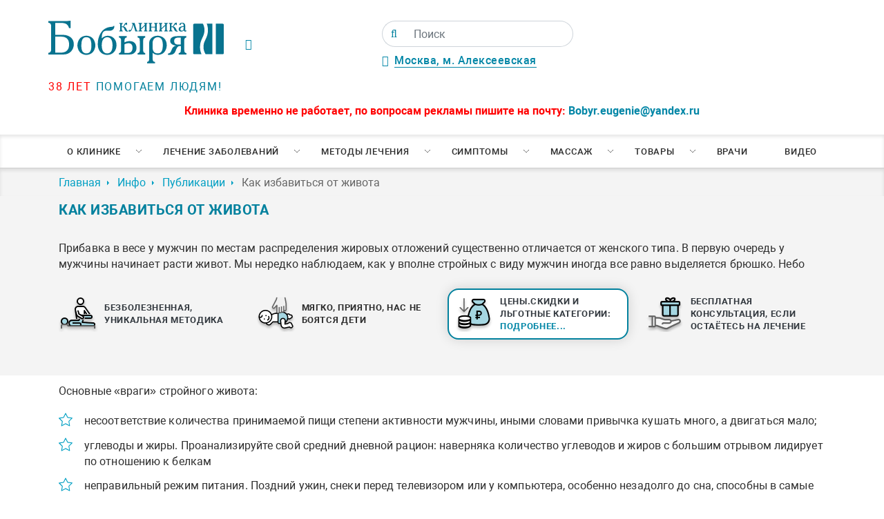

--- FILE ---
content_type: text/html; charset=utf-8
request_url: https://yandex.ru/maps-reviews-widget/1041495228?comments
body_size: 4646
content:
<!doctype html><html data-reactroot=""><head><script nonce="BAn52g48JRx/O5VXdbEzJw==">(function(m,e,t,r,i,k,a){m[i]=m[i]||function(){(m[i].a=m[i].a||[]).push(arguments)};m[i].l=1*new Date();k=e.createElement(t),a=e.getElementsByTagName(t)[0],k.async=1,k.src=r,a.parentNode.insertBefore(k,a)})(window, document, "script", "https://mc.yandex.ru/metrika/tag.js", "ym");ym(57020224, "init", {clickmap:true,trackLinks:true,accurateTrackBounce:true});</script><meta charSet="utf-8"/><meta name="robots" content="noindex"/><title>Org Badge</title><meta name="viewport" content="width=device-width,minimum-scale=1.0"/><link rel="canonical" href="https://yandex.ru/maps/org/klinika_doktora_bobyrya/1041495228/reviews"/><style nonce="BAn52g48JRx/O5VXdbEzJw==">@font-face{font-family:YS Text;src:url(https://yastatic.net/islands/_/bIx8jOfCEfR-mECoDUEZywDBuHA.woff) format("woff");font-weight:400}@font-face{font-family:YS Text;src:url(https://yastatic.net/islands/_/SmqPmIMEXrW4lOY8QrhTUVDbrro.woff) format("woff");font-weight:500}*{font-family:YS Text,sans-serif;margin:0;padding:0;text-decoration:none;list-style:none}body,html{width:100%;height:100%}body{font-size:14px;background:#f3f1ed;overflow:hidden}#root,.logo{height:100%}.logo{display:block;width:100%;object-fit:contain;object-position:center}.badge{-moz-box-sizing:border-box;box-sizing:border-box;min-width:300px;max-width:760px;height:100vh;padding:20px 20px 32px;display:-webkit-box;display:-webkit-flex;display:flex;-webkit-box-orient:vertical;-webkit-box-direction:normal;-webkit-flex-direction:column;flex-direction:column;border-radius:8px}.mini-badge{position:relative;-webkit-box-flex:0;-webkit-flex:none;flex:none}.mini-badge__org-name{display:block;margin-right:110px;white-space:nowrap;overflow:hidden;text-overflow:ellipsis;font-size:20px;text-decoration:none;margin-bottom:12px;line-height:23px}.mini-badge__logo{opacity:.5;position:absolute;top:6px;right:0;width:92px;height:14px}.mini-badge__logo:hover{opacity:1}.mini-badge__rating-info{display:-webkit-box;display:-webkit-flex;display:flex;-webkit-box-align:center;-webkit-align-items:center;align-items:center;margin-bottom:16px}.mini-badge__stars-count{font-size:48px;margin-right:12px;line-height:56px}.mini-badge__stars{margin-bottom:8px}.mini-badge__rating{font-size:14px}.stars-list{display:-webkit-box;display:-webkit-flex;display:flex;-webkit-box-pack:justify;-webkit-justify-content:space-between;justify-content:space-between;width:88px}.stars-list__star{width:16px;height:16px}.mini-badge{display:block;-moz-box-sizing:border-box;box-sizing:border-box}.mini-badge__wrapper{margin:auto}.mini-badge__stars{width:88px}.mini-badge__org-name{font-weight:500}.badge{background:#fff}.badge,.mini-badge,.mini-badge__org-name{color:#000}.stars-list__star{background:url(https://yastatic.net/s3/front-maps-static/maps-front-org-badge-api/22/out/assets/_/178df0f18f6025c2e764130c7d1ac463.svg) no-repeat 50%/cover}.stars-list__star._half{background-image:url(https://yastatic.net/s3/front-maps-static/maps-front-org-badge-api/22/out/assets/_/a53d90b8e3365aa721fcf6939fa3f81a.svg)}.stars-list__star._empty{background-image:url(https://yastatic.net/s3/front-maps-static/maps-front-org-badge-api/22/out/assets/_/ee15bab6241eec6618f0f5720fa6daa9.svg)}.logo{background:url(https://yastatic.net/s3/front-maps-static/maps-front-org-badge-api/22/out/assets/_/19f91a9bfe2992c3557394b1b82b934e.svg) no-repeat 50%/contain}.mini-badge__rating{color:#999}.badge__comments{overflow:hidden;margin-bottom:16px}.badge__more-reviews-link{-moz-box-sizing:border-box;box-sizing:border-box;display:inline-block;padding:12px 16px;line-height:16px;border-radius:8px;margin:auto;text-align:center;font-weight:500}.badge__more-reviews-link-wrap{position:relative;text-align:center}.badge__more-reviews-link-wrap:after{position:absolute;content:"";left:0;right:0;top:-16px;-webkit-transform:translateY(-100%);transform:translateY(-100%);height:60px}.comment{padding:24px 0}.comment__header{display:-webkit-box;display:-webkit-flex;display:flex;margin-bottom:16px;height:40px}.comment__photo{height:40px;width:40px;border-radius:100%;margin-right:12px;text-align:center;line-height:40px;font-size:16px;color:#fff}.comment__photo._icon_1{background:#b37db3}.comment__photo._icon_2{background:#f29d61}.comment__photo._icon_3{background:#50c0e6}.comment__photo._icon_4{background:#6ca632}.comment__photo._icon_5{background:#f285aa}.comment__photo._icon_6{background:#8585cc}.comment__photo._icon_7{background:#5798d9}.comment__name{font-size:16px;margin-bottom:2px;font-weight:500;line-height:20px}.comment__date{color:#999;line-height:16px}.comment__stars{margin-bottom:8px}.comment__text{max-height:80px;font-size:16px;line-height:20px;overflow:hidden;position:relative}.comment__read-more{padding:0 40px 0 20px;z-index:1;position:absolute;right:0;bottom:0;text-align:right}.comment__read-more>a{color:#888}.comment{border-bottom:1px solid #f6f6f6}.comment__read-more{background:-webkit-linear-gradient(left,hsla(0,0%,100%,0),#fff 15px);background:linear-gradient(90deg,hsla(0,0%,100%,0) 0,#fff 15px)}.comment__read-more>a{color:#999}.comment__read-more>a:hover{color:grey}.badge__more-reviews-link{color:#198cff;background:#f5f7fa}.badge__more-reviews-link:hover{background:#e9eef3}.badge__more-reviews-link-wrap:after{background:-webkit-gradient(linear,left top,left bottom,from(hsla(0,0%,100%,0)),to(#fff));background:-webkit-linear-gradient(top,hsla(0,0%,100%,0),#fff);background:linear-gradient(180deg,hsla(0,0%,100%,0),#fff)}.badge__form{-moz-box-sizing:border-box;box-sizing:border-box;display:-webkit-box;display:-webkit-flex;display:flex;-webkit-box-align:center;-webkit-align-items:center;align-items:center;-webkit-box-pack:center;-webkit-justify-content:center;justify-content:center;-webkit-flex-wrap:wrap;flex-wrap:wrap;border-radius:6px;padding:6px;-webkit-box-flex:0;-webkit-flex:none;flex:none;font-weight:500}.badge__form-text{margin:6px;font-size:16px;white-space:nowrap}.badge__form._without-comments{margin-bottom:56px}.badge__link-to-map{margin:6px;padding:12px 16px;line-height:16px;border-radius:8px;-webkit-transition:background-color .1s ease-out;transition:background-color .1s ease-out}.badge__form{background:#f6f6f6}.badge__link-to-map{background:#258ffb;color:#fff}.badge__link-to-map:hover{background:#1a6df2}.mini-badge__rating{color:#999}.mini-badge__org-name:hover,.mini-badge__rating:hover{color:#1a6df2}</style></head><body><div class="badge"><div class="mini-badge"><a href="https://yandex.ru/maps/org/klinika_doktora_bobyrya/1041495228?utm_source=maps-reviews-widget&amp;utm_medium=reviews&amp;utm_content=org-name" target="_blank" class="mini-badge__org-name">Клиника доктора Бобыря</a><div class="mini-badge__rating-info"><p class="mini-badge__stars-count">4,8</p><div><div class="mini-badge__stars"><ul class="stars-list"><li class="stars-list__star"></li><li class="stars-list__star"></li><li class="stars-list__star"></li><li class="stars-list__star"></li><li class="stars-list__star"></li></ul></div><a class="mini-badge__rating" target="_blank" href="https://yandex.ru/maps/org/klinika_doktora_bobyrya/1041495228/reviews?utm_source=maps-reviews-widget&amp;utm_medium=reviews&amp;utm_content=rating">113 отзывов • 196 оценок</a></div></div><div class="mini-badge__logo"><a href="https://yandex.ru/maps?utm_source=maps-reviews-widget&amp;utm_medium=reviews&amp;utm_content=logo" target="_blank" class="logo"></a></div></div><div class="badge__form"><p class="badge__form-text">Поставьте нам оценку</p><a href="https://yandex.ru/maps/org/klinika_doktora_bobyrya/1041495228/reviews?utm_source=maps-reviews-widget&amp;utm_medium=reviews&amp;utm_content=add_review&amp;add-review" class="badge__link-to-map" target="_blank">Оставить отзыв</a></div><div class="badge__comments"><div class="comment"><div class="comment__header"><img src="https://avatars.mds.yandex.net/get-yapic/64336/Bx8f2WvIDhfeLzN5RAHsdGtDaM-1/islands-68" alt="" class="comment__photo"/><div class="comment__name-n-date"><p class="comment__name">Оксана С.</p><p class="comment__date">3 мая 2025</p></div></div><div class="comment__stars"><ul class="stars-list"><li class="stars-list__star"></li><li class="stars-list__star"></li><li class="stars-list__star"></li><li class="stars-list__star"></li><li class="stars-list__star"></li></ul></div><p class="comment__text">Отличная клиника! Рекомендую! Это моя палочка-выручалочка при болях в спине. Нравится, что всегда можно записаться на процедуру или массаж, не навязывают всё оплачивать сразу. Доступные цены, незавышенные. Вежливые администраторы, хорошие врачи! Хожу к Торопцеву Дмитрию Анатольевичу, очень хорошо ставит иголочки и проводит ударно-волновую терапию и к массажисту Иксанову Руслану, ни на кого его не променяю, он мастер массажа, владеет многими техниками массажа. Только неудобнно добираться от метро. </p></div><div class="comment"><div class="comment__header"><img src="https://avatars.mds.yandex.net/get-yapic/24700/enc-34027d0e23ec0f970ac6da4cb8950035/islands-68" alt="" class="comment__photo"/><div class="comment__name-n-date"><p class="comment__name">Tamirilus O.</p><p class="comment__date">30 апреля 2025</p></div></div><div class="comment__stars"><ul class="stars-list"><li class="stars-list__star"></li><li class="stars-list__star"></li><li class="stars-list__star"></li><li class="stars-list__star"></li><li class="stars-list__star"></li></ul></div><p class="comment__text">Благодарю Клинику Бобыря и конкретно врача остеопата Золотарева Е.Ю. за внимание к пациентам, профессионализм и чуткость. 
Я обратилась в клинику по поводу болей слева в районе ребер, не могла поднять руку. Меня направили к Евгению Юрьевичу Золотареву. За три сеанса врач помог мне. Отмечая высокий профессионализм врача, не могу не отметить также и его доброжелательность , он добрый собеседник, приятный и очень интересный человек. Желаю Евгению Юрьевичу успехов и счастья, а Клинике Бобыря долгой плодотворной деятельности. </p></div><div class="comment"><div class="comment__header"><img src="https://avatars.mds.yandex.net/get-yapic/58107/0d-2/islands-68" alt="" class="comment__photo"/><div class="comment__name-n-date"><p class="comment__name">Оксана</p><p class="comment__date">25 марта 2025</p></div></div><div class="comment__stars"><ul class="stars-list"><li class="stars-list__star"></li><li class="stars-list__star"></li><li class="stars-list__star"></li><li class="stars-list__star"></li><li class="stars-list__star"></li></ul></div><p class="comment__text">Хочу поделиться своим опытом обращения к мануальному терапевту Бабий Александру Сергеевичу, к которому я попала, благодаря рекомендации. 

С тех пор ни разу не пожалела о своем выборе! 

Александр Сергеевич — настоящий мастер своего дела. У него золотые руки! Я прошла через множество сеансов у разных мануальных терапевтов, но к сожалению, лучше не становилось, а  благодаря вам Александр Сергеевич, я действительно почувствовала эффект сразу после приема. 

Уже некоторое время, я испытывала болевой синдром в позвоночнике и левой руке. Боль сковывала мои движения, ничего держать в руке я тоже не могла без боли. 

Александр Сергеевич,  сразу сказал в чëм причина моей боли и тут же мне помог, эффект был мгновенный. 
Я очень благодарна, что попала в эти заботливые и опытные руки доктора, и выходя после приёма, вновь обрела возможность двигаться свободно и радоваться жизни. 

Огромное спасибо вам, Александр Сергеевич! 
Вы действительно помогаете людям! 
Спасибо за Ваш труд!


</p></div><div class="comment"><div class="comment__header"><img src="https://avatars.mds.yandex.net/get-yapic/63032/0d-9/islands-68" alt="" class="comment__photo"/><div class="comment__name-n-date"><p class="comment__name">Елена Т.</p><p class="comment__date">8 декабря 2024</p></div></div><div class="comment__stars"><ul class="stars-list"><li class="stars-list__star"></li><li class="stars-list__star"></li><li class="stars-list__star"></li><li class="stars-list__star"></li><li class="stars-list__star"></li></ul></div><p class="comment__text">Хочу поблагодарить Гаскина Владимира Леонидовича за работу с моей спиной, все очень действенно, эффективно и безболезненно, спина выпрямляется, уже не хочется сутулиться🙌 У Владимира Леонидовича волшебные руки, благодарю за исцеляющие сеансы и ценные рекомендации по домашней гимнастике🙏</p></div><div class="comment"><div class="comment__header"><div class="comment__photo _icon_3">Е</div><div class="comment__name-n-date"><p class="comment__name">Елена Д.</p><p class="comment__date">9 апреля 2024</p></div></div><div class="comment__stars"><ul class="stars-list"><li class="stars-list__star"></li><li class="stars-list__star"></li><li class="stars-list__star"></li><li class="stars-list__star"></li><li class="stars-list__star"></li></ul></div><p class="comment__text">Обратилась в клинику в марте 2024 года.  Приемы осуществлялись в заранее согласованное время.  Сеансы были не каждый день, в этой связи очень удобны предварительные напоминания администраторов клиники о предстоящей записи. После четырех процедур получила значительное облегчение, состояние заметно улучшилось, ушли напряжение и скованность в шейно-грудном отделе, спина стала ровнее, в голове появилась ясность, наладился сон. Слова признательности и благодарности Михаилу Анатольевичу и Руслану! Планирую обратиться в клинику в будущем также.</p></div><script nonce="BAn52g48JRx/O5VXdbEzJw==">window.onload=window.onresize=function(){
                        document.querySelectorAll('.comment__text').forEach(function(el){
                            var c=el.childNodes[1];
                            if(el.scrollHeight > 80 && !c){
                                var rm=document.createElement('p');
                                rm.classList.add('comment__read-more');
                                rm.innerHTML='... <a target="_blank" href=https://yandex.ru/maps/org/klinika_doktora_bobyrya/1041495228/reviews?utm_source=maps-reviews-widget&utm_medium=reviews&utm_content=read-more>ещё</a>';
                                el.appendChild(rm);
                            }
                            if(el.scrollHeight <= 80 && c){
                                el.removeChild(c);
                            }
                        })
                    }</script></div><div class="badge__more-reviews-link-wrap"><a target="_blank" href="https://yandex.ru/maps/org/klinika_doktora_bobyrya/1041495228/reviews?utm_source=maps-reviews-widget&amp;utm_medium=reviews&amp;utm_content=more-reviews" class="badge__more-reviews-link">Больше отзывов на Яндекс Картах</a></div></div><noscript><div><img src="https://mc.yandex.ru/watch/57020224" style="display:block;position:absolute;left:-9999px" alt=""/></div></noscript></body></html>